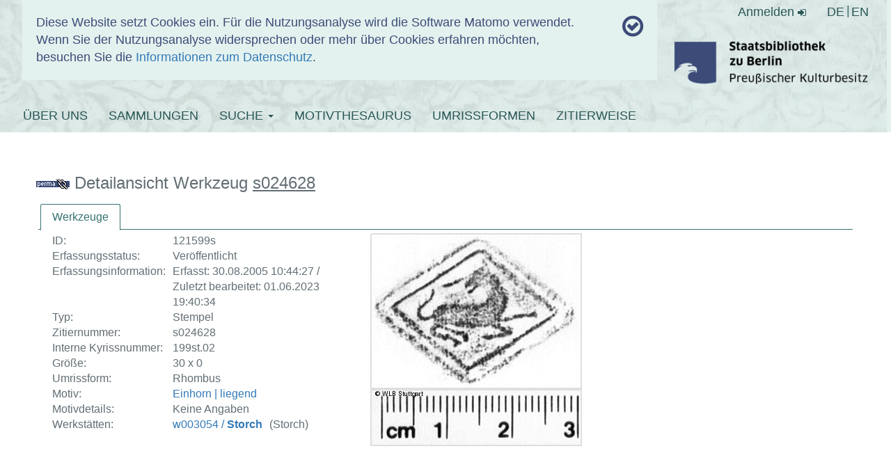

--- FILE ---
content_type: text/html; charset=utf-8
request_url: https://www.hist-einband.de/werkzeugdetails.html?entityID=s024628
body_size: 5113
content:
<!DOCTYPE html>
<html lang="de" dir="ltr" class="no-js">
<head>

<meta charset="utf-8">
<!-- 
	This website is powered by TYPO3 - inspiring people to share!
	TYPO3 is a free open source Content Management Framework initially created by Kasper Skaarhoj and licensed under GNU/GPL.
	TYPO3 is copyright 1998-2019 of Kasper Skaarhoj. Extensions are copyright of their respective owners.
	Information and contribution at https://typo3.org/
-->


<link rel="shortcut icon" href="/fileadmin/resources/icons/favicon.ico" type="image/png">
<title>Einbanddatenbank</title>
<meta name="generator" content="TYPO3 CMS">
<meta http-equiv="X-UA-Compatible" content="IE=edge">
<meta name="viewport" content="width=device-width, initial-scale=1">
<meta name="generator" content="content = Staatsbibliothek zu Berlin">


<link rel="stylesheet" type="text/css" href="/typo3temp/assets/css/d42b6e1bdf.css?1655103986" media="all">
<link rel="stylesheet" type="text/css" href="/typo3conf/ext/bootstrap_grids/Resources/Public/Flexslider2/flexslider.css?1491687719" media="all">
<link rel="stylesheet" type="text/css" href="/fileadmin/resources/bootstrap/css/bootstrap.min.css?1680780876" media="all">
<link rel="stylesheet" type="text/css" href="/fileadmin/resources/fontawesome/css/font-awesome.min.css?1680780876" media="all">
<link rel="stylesheet" type="text/css" href="/fileadmin/templates/css/einbanddatenbank.css?1680780876" media="all">
<link rel="stylesheet" type="text/css" href="/fileadmin/templates/css/nachweis.css?1680780876" media="all">
<link rel="stylesheet" type="text/css" href="/fileadmin/einbandnachweis/javax.faces.resource/theme.css.xhtml?ln=primefaces-sbb-theme" media="all">
<link rel="stylesheet" type="text/css" href="/fileadmin/einbandnachweis/javax.faces.resource/css/einbandnachweis.css.xhtml" media="all">
<link rel="stylesheet" type="text/css" href="/fileadmin/einbandnachweis/javax.faces.resource/components.css.xhtml?ln=primefaces&amp;v=6.2" media="all">
<link rel="stylesheet" type="text/css" href="/fileadmin/einbandnachweis/javax.faces.resource/galleria/galleria.css.xhtml?ln=primefaces&amp;amp;v=6.2" media="all">




<script src="/fileadmin/resources/jquery/jquery-3.2.1.min.js?1680780876" type="text/javascript"></script>
<script src="/fileadmin/resources/bootstrap/js/bootstrap.min.js?1680780876" type="text/javascript"></script>
<script src="/fileadmin/templates/js/cookies.js?1680780876" type="text/javascript"></script>
<script src="/fileadmin/templates/js/basicSearchRadio.js?1680780876" type="text/javascript"></script>
<script src="/fileadmin/einbandnachweis/javax.faces.resource/jquery/jquery.js.xhtml?ln=primefaces&amp;v=6.2" type="text/javascript"></script>
<script src="/fileadmin/einbandnachweis/javax.faces.resource/jquery/jquery-plugins.js.xhtml?ln=primefaces&amp;v=6.2" type="text/javascript"></script>
<script src="/fileadmin/einbandnachweis/javax.faces.resource/core.js.xhtml?ln=primefaces&amp;v=6.2" type="text/javascript"></script>
<script src="/fileadmin/einbandnachweis/javax.faces.resource/components.js.xhtml?ln=primefaces&amp;v=6.2" type="text/javascript"></script>
<script src="/fileadmin/einbandnachweis/javax.faces.resource/galleria/galleria.js.xhtml?ln=primefaces&amp;v=6.2" type="text/javascript"></script>
<script src="/fileadmin/einbandnachweis/javax.faces.resource/touch/touchswipe.js.xhtml?ln=primefaces&amp;v=6.2" type="text/javascript"></script>




</head>
<body>

<header class="layout">
  <div class="breite--1210px">
    <div id="tracking-info" class="col-md-9">
      <div class="row">
        <div class="col-md-11">
              Diese Website setzt Cookies ein. Für die Nutzungsanalyse wird die Software Matomo verwendet.<br />
    Wenn Sie der Nutzungsanalyse widersprechen oder mehr über Cookies erfahren möchten, besuchen Sie die <a href="/datenschutz">Informationen zum Datenschutz</a>.
        </div>
        <div class="col-md-1 text-right"><i id="cookiecheckicon" class="fa fa-check-circle-o"
                                            aria-hidden="true"
                                            onclick="trinfo_close()"></i></div>
      </div>
    </div>
    <div class="header-img"></div>
    <div id="authenticationcontainer">
      <div id="authenticationrow">
        <div class="pull-right">
          
              <a href="/werkzeugdetails/?no_cache=1&amp;logintype=login">
                Anmelden
                <span class="fa fa-sign-in"></span>
              </a>
            
        </div>

        <div class="nav lang-switch">
          <li><a href="/de/werkzeugdetails/?no_cache=1" title="WERKZEUGDETAILS">DE</a></li><li><a href="/en/werkzeugdetails/?no_cache=1" title="WERKZEUGDETAILS">EN</a></li>
        </div>


      </div>
    </div>

    <div class="title_logo">
        <span class="site_title">
          <a href="/">EINBANDDATENBANK</a>
        </span>

      <strong class="logo">
        <a target="_blank" href="http://www.staatsbibliothek-berlin.de">
          <img class="logo_img" alt="SBB-Logo" src="/fileadmin/templates/img/SBB_Logo_sRGB_DIN_A5.png" width="704" height="222" />
        </a>
      </strong>
    </div>

    <div class="navbar navbar-dark bg-dark fixed-top main-navbar">
      <div class="navbar-collapse" id="navbarsExampleDefault">
        <ul class="nav navbar-nav"><li><a href="/ueber-uns/">ÜBER UNS</a></li><li><a href="/sammlungen/">SAMMLUNGEN</a></li><li class="dropdown"><a href="/werkzeuge/?no_cache=1" class="dropdown-toggle" data-toggle="dropdown">SUCHE&nbsp;<b class="caret"></b></a><ul class="dropdown-menu"><li><a href="/werkzeuge/?no_cache=1">WERKZEUGE</a></li><li><a href="/kulturobjektdokumente/?no_cache=1">KULTUROBJEKTDOKUMENTE</a></li></ul></li><li><a href="/motivthesaurus/?no_cache=1">MOTIVTHESAURUS</a></li><li><a href="/umrissformen/?no_cache=1">UMRISSFORMEN</a></li><li><a href="/zitierweise/">ZITIERWEISE</a></li></ul>
      </div>
    </div>

  </div>

</header>

<div class="container">
  <div id="oauth-flashmessages">

    <!-- Flash Messages - warning queue -->
    

    <!-- Flash Messages - success queue -->
    

</div>
</div>


  <section class="content-container breite--1210px">
    <div class="row">
      <div class="col-md-12">
        
<div id="c1076" class="frame frame-default frame-type-list frame-layout-0"><div class="sbb_einbanddatenbank">
  

  <!-- Flash Messages - default queue -->
  

  <div class="edb-search">
    <div id="content" class="row" style="padding: 20px;margin: 0">
        <h3>
            <a href="/?wz=s024628" target="_blank"><img id="permalinkImage" src="/einbandnachweis/javax.faces.resource/images/permalink_du.gif.xhtml" alt="" title="Über diesen Link können Sie die Titeldaten als Lesezeichen ablegen oder anderen mitteilen, nutzen Sie dafür die rechte Maustaste."></a>
            Detailansicht Werkzeug <u>s024628</u>
        </h3><form id="details_form" name="details_form" method="post" action="/einbandnachweis/werkzeug_details.xhtml" enctype="application/x-www-form-urlencoded"><div id="details_form:j_id_d" class="ui-tabs ui-widget ui-widget-content ui-corner-all ui-hidden-container ui-tabs-top" style="border: 0;" data-widget="widget_details_form_j_id_d"><ul class="ui-tabs-nav ui-helper-reset ui-widget-header ui-corner-all" role="tablist"><li class="ui-tabs-header ui-state-default ui-tabs-selected ui-state-active ui-corner-top" role="tab" aria-expanded="true" aria-selected="true" aria-label="" data-index="0"><a href="#details_form:j_id_d:j_id_e" tabindex="-1">Werkzeuge</a></li></ul><div class="ui-tabs-panels"><div id="details_form:j_id_d:j_id_e" class="ui-tabs-panel ui-widget-content ui-corner-bottom" role="tabpanel" aria-hidden="false" data-index="0">
    <!--@elvariable id="werkzeug" type="de.staatsbibliothek.berlin.einbandnachweis.domain.entity.Werkzeug"-->
    <!--@elvariable id="motivdetailsforviewing" type="java.util.List<MotivZitiernummerAndURLToDetailviewDTO>"-->
    <!--@elvariable id="detail" type="de.staatsbibliothek.berlin.einbandnachweis.application.model.MotivZitiernummerAndURLToDetailview"--><span id="details_form:j_id_d:growl"></span>
    <table cellpadding="10" class="detail_content"><tbody><tr><td class="col-md-10 detail_table"><div id="details_form:j_id_d:detailWerkzeugContent" class="ui-panel ui-widget ui-widget-content ui-corner-all" data-widget="widget_details_form_j_id_d_detailWerkzeugContent"><div id="details_form:j_id_d:detailWerkzeugContent_content" class="ui-panel-content ui-widget-content"><table cellspacing="10"><tbody><tr><td>ID:</td><td>121599s</td></tr><tr><td>Erfassungsstatus:</td><td>Veröffentlicht</td></tr><tr><td>Erfassungsinformation:</td><td>Erfasst: 30.08.2005 10:44:27 / Zuletzt bearbeitet: 01.06.2023 19:40:34</td></tr><tr><td>Typ:</td><td>Stempel</td></tr><tr><td>Zitiernummer:</td><td>s024628</td></tr><tr><td>Interne Kyrissnummer:</td><td>199st.02</td></tr><tr><td>Größe:</td><td>30 x 0</td></tr><tr><td>Umrissform:</td><td>Rhombus</td></tr><tr><td>Motiv:</td><td><a href="/motivdetails.html?entityID=2015&amp;L=1" id="details_form:j_id_d:motivDetail" name="details_form:j_id_d:motivDetail">Einhorn | liegend</a></td></tr><tr><td>Motivdetails:</td><td>Keine Angaben</td></tr><tr><td>Werkstätten:</td><td><table><tbody><tr><td><a href="/werkstattdetails.html?entityID=501868s&amp;L=1">w003054 / <strong>Storch</strong></a></td><td><span id="details_form:j_id_d:displayNamewerkzeug_werkstaette504555026"> (Storch)</span><div id="details_form:j_id_d:toolTipContentwerkzeug_werkstaette504555026" class="ui-tooltip ui-widget ui-tooltip-right"><div class="ui-tooltip-arrow"></div><div class="ui-tooltip-text ui-shadow ui-corner-all"></div></div>

            <br></td><td>
                        <br></td></tr></tbody></table></td></tr></tbody></table></div></div></td><td class="col-md-2 detail_gallery"><div id="details_form:j_id_d:detailWerkzeugPictures" class="ui-panel ui-widget ui-widget-content ui-corner-all" data-widget="widget_details_form_j_id_d_detailWerkzeugPictures"><div id="details_form:j_id_d:detailWerkzeugPictures_content" class="ui-panel-content ui-widget-content"><table cellpadding="10" width="100%"><tbody><tr><td><div id="details_form:j_id_d:j_id_26" class="ui-galleria ui-widget ui-widget-content ui-corner-all"><ul class="ui-galleria-panel-wrapper"><li class="ui-galleria-panel ui-helper-hidden"><div id="details_form:j_id_d:j_id_28" class="ui-tooltip ui-widget ui-tooltip-right"><div class="ui-tooltip-arrow"></div><div class="ui-tooltip-text ui-shadow ui-corner-all"><img id="details_form:j_id_d:j_id_29" src="https://www.hist-einband.de/Bilder/WLB/MIG/images/s0263902.jpg?pfdrid_c=true" alt="" style="max-height: 95vh;max-width: 95vw;"></div></div><img id="details_form:j_id_d:werkzeug" src="https://www.hist-einband.de/Bilder/WLB/MIG/images/s0263902.jpg?pfdrid_c=true" alt="Image Description for https://www.hist-einband.de/Bilder/WLB/MIG/images/s0263902.jpg" title="https://www.hist-einband.de/Bilder/WLB/MIG/images/s0263902.jpg" style="max-height:100%;"></li></ul></div></td></tr></tbody></table></div></div></td></tr></tbody></table></div></div><input type="hidden" id="details_form:j_id_d_activeIndex" name="details_form:j_id_d_activeIndex" value="0" autocomplete="off"></div><input type="hidden" name="details_form_SUBMIT" value="1"><input type="hidden" name="javax.faces.ViewState" id="j_id__v_0:javax.faces.ViewState:1" value="MmRiNWZjMTAzN2ZmZWQ5NzAwMDAwMDAx" autocomplete="off"></form><form id="globalGrowlFormId" name="globalGrowlFormId" method="post" action="/einbandnachweis/werkzeug_details.xhtml" enctype="application/x-www-form-urlencoded"><span id="globalGrowlFormId:globalMessageGrowlId"></span><input type="hidden" name="globalGrowlFormId_SUBMIT" value="1"><input type="hidden" name="javax.faces.ViewState" id="j_id__v_0:javax.faces.ViewState:2" value="MmRiNWZjMTAzN2ZmZWQ5NzAwMDAwMDAx" autocomplete="off"></form>

    </div><script type="text/javascript" src="/einbandnachweis/javax.faces.resource/jquery/jquery.js.xhtml?ln=primefaces&amp;v=6.2.30"></script><script type="text/javascript" src="/einbandnachweis/javax.faces.resource/jquery/jquery-plugins.js.xhtml?ln=primefaces&amp;v=6.2.30"></script><script type="text/javascript" src="/einbandnachweis/javax.faces.resource/core.js.xhtml?ln=primefaces&amp;v=6.2.30"></script><script type="text/javascript" src="/einbandnachweis/javax.faces.resource/components.js.xhtml?ln=primefaces&amp;v=6.2.30"></script><script type="text/javascript" src="/einbandnachweis/javax.faces.resource/galleria/galleria.js.xhtml?ln=primefaces&amp;v=6.2.30"></script><script type="text/javascript">var pf=window.PrimeFaces;if(pf){pf.settings.locale='de';};
pf.cw("Growl","iiifgrowl",{id:"details_form:j_id_d:growl",sticky:false,life:1000,escape:true,keepAlive:false,msgs:[]});

      function copyToClipboard() {
        if (navigator.clipboard && window.isSecureContext) {
          navigator.clipboard.writeText('')
        } else {
          let textArea = document.createElement("textarea");
          textArea.value = '';
          textArea.style.position = "fixed";
          textArea.style.left = "-999999px";
          textArea.style.top = "-999999px";
          document.body.appendChild(textArea);
          textArea.focus();
          textArea.select();
          new Promise((res, rej) => {
            document.execCommand('copy') ? res() : rej();
            textArea.remove();
          });
        }
        PF('iiifgrowl').renderMessage({summary:'In die Zwischenablage kopiert', detail: '', severity: 0});
      }
    ;
pf.cw("Tooltip","widget_details_form_j_id_d_toolTipContentwerkzeug_werkstaette504555026",{id:"details_form:j_id_d:toolTipContentwerkzeug_werkstaette504555026",showEffect:"fade",hideEffect:"fade",target:"details_form:j_id_d:showIndikatorwerkzeug_werkstaette504555026"});
pf.cw("Panel","widget_details_form_j_id_d_detailWerkzeugContent",{id:"details_form:j_id_d:detailWerkzeugContent"});
pf.cw("Tooltip","widget_details_form_j_id_d_j_id_28",{id:"details_form:j_id_d:j_id_28",showEffect:"fade",hideEffect:"fade",target:"details_form:j_id_d:werkzeug"});
$(window).on("load",function(){pf.cw("Galleria","widget_details_form_j_id_d_j_id_26",{id:"details_form:j_id_d:j_id_26",showFilmstrip:false,custom:false});});
pf.cw("Panel","widget_details_form_j_id_d_detailWerkzeugPictures",{id:"details_form:j_id_d:detailWerkzeugPictures"});
pf.cw("TabView","widget_details_form_j_id_d",{id:"details_form:j_id_d",effectDuration:"normal",scrollable:false});
pf.cw("Growl","widget_globalGrowlFormId_globalMessageGrowlId",{id:"globalGrowlFormId:globalMessageGrowlId",sticky:false,life:6000,escape:true,keepAlive:false,msgs:[]});
$(function(){window.document.title='Detail Entität ID s024628';});
</script>
  </div>


</div>
</div>


      </div>
    </div>  
    <div class="row">
        <div class="col-md-7">
          
        </div>
        <div class="col-md-5">
          
        </div>
      </div>
  </section>

<footer class="layout">
  <div class="footer_partners">
    <div class="breite--1210px">
      <div class="footer_menu">
        <ul>
          <li>
            <span class="left"><a class="footer" href="/kontakt/">Kontakt</a></span>
          </li>
          <li>
            <span class="left"><a class="footer" href="/impressum/">Impressum</a></span>
          </li>
          <li>
           <span class="left"><a class="footer" href="/barrierefreiheit/">Barrierefreiheit</a></span>
          </li>
          <li>
            <span class="left"><a class="footer" href="/datenschutz/">Datenschutzerklärung</a></span>
          </li>
        </ul>
      </div>
      <div class="footer_sbb">
        <div class="sbb_service">Ein Dienst der</div>
        <a href="https://staatsbibliothek-berlin.de/" target="_blank"><img class="footer_logo"
                                                                             alt="SBB-Logo"
                                                                             src="/fileadmin/templates/img/web_footer-sbb-weiss.png"
                                                                             height="40" width=auto></a>
      </div>
      <div class="footer_coop">
        <div class="coop">In Zusammenarbeit mit</div>
        <div class="partner_img">
          <span class="partnerTooltip" style="">Herzog August Bibliothek Wolfenbüttel</span>
          <a target="_blank" href="https://www.hab.de/">
            <img src="/fileadmin/templates/img/HAB_Logo_invertiert.svg" height="40" width="40">
          </a>
        </div>
        <div class="partner_img">
          <span class="partnerTooltip" style="">Würtembergische Landesbibliothek Stuttgart</span>
          <a target="_blank" href="https://www.wlb-stuttgart.de/">
            <img src="/fileadmin/templates/img/wlb.png" height="40" width="40">
          </a>
        </div>
        <div class="partner_img">
          <span class="partnerTooltip" style="">Universitätsbibliothek Rostock</span>
          <a target="_blank" href="https://www.ub.uni-rostock.de/">
            <img src="/fileadmin/templates/img/ubRostock.png" height="40" width="40">
          </a>
        </div>
        <div class="partner_img">
          <span class="partnerTooltip"
                style="">Reformationsgeschichtliche Forschungsbibliothek Wittenberg</span>
          <a target="_blank" href="https://www.predigerseminar.de/index.php/lernen/bibliothek">
            <img src="/fileadmin/templates/img/psWittenberg.png" height="40" width="40">
          </a>
        </div>
        <div class="partner_img">
          <span class="partnerTooltip" style="">Universitäts- und Landesbibliothek Darmstadt</span>
          <a target="_blank"
             href="https://www.ulb.tu-darmstadt.de/die_bibliothek/index.de.jsp">
            <img src="/fileadmin/templates/img/ulb_logo_weiß_rgb.png" height="40" width="40">
          </a>
        </div>
      </div>
    </div>
  </div>

  <script type="text/javascript">
    var _paq = window._paq || [];
    _paq.push(['trackPageView']);
    _paq.push(['enableLinkTracking']);
    (function () {
      var u = "https://webstats.sbb.berlin/";
      _paq.push(['setTrackerUrl', u + 'matomo.php']);
      _paq.push(['setSiteId', '9']);
      var d = document, g = d.createElement('script'), s = d.getElementsByTagName('script')[0];
      g.type = 'text/javascript';
      g.async = true;
      g.defer = true;
      g.src = u + 'matomo.js';
      s.parentNode.insertBefore(g, s);
    })();
  </script>


</footer>
<script src="/typo3conf/ext/bootstrap_grids/Resources/Public/Flexslider2/jquery.flexslider-min.js?1491687719" type="text/javascript"></script>




</body>
</html>
<!-- Parsetime: 0ms -->

--- FILE ---
content_type: text/css; charset=utf-8
request_url: https://www.hist-einband.de/fileadmin/templates/css/einbanddatenbank.css?1680780876
body_size: 2620
content:
/* ALLGEMEINES-- */
.breite--1210px {
  width: 95%;
  margin: auto;
  padding: 0;
}

.breite--voll {
  margin-left: 5px;
  margin-right: 5px;
}

header, footer {
  font-family: FFClan, arial, helvetica, sans-serif;
}

button {
  outline: none !important;
}

.alert-info {
  color: #626E74;
  background-color: #E4F2EF;
  border: 1px solid #79BDB0;
  font-size: 18px;
  position: fixed;
  top: 20px;
  right: 20px;
  z-index: 1;
}

/* Akkordion */
a.accordion-toggle {
  color: #626e74;
}

a.accordion-toggle::before {
  width: 18px;
  content: "\f0d7";
  display: inline-block;
  font-family: FontAwesome;
}

a.accordion-toggle.collapsed::before {
  width: 18px;
  content: "\f0da";
  display: inline-block;
  font-family: FontAwesome;
}

/* Flex-Slider */
.flex-direction-nav a {
  height: 50px;
}

.flex-pauseplay a {
  position: relative;
  height: 23px;
}

.flex-control-nav {
  bottom: -4px;
}

.flex-direction-nav .flex-prev {
  left: -10px !important;
}

.flex-direction-nav .flex-next {
  right: -10px !important;
}

/* --ALLGEMEINES */

/* HEADER-- */
header .breite--1210px {
  position: relative;
  z-index: 1;
  padding-left: 0px;
}

header .container .row {
  margin-right: 0;
  margin-left: 0;
}

/* Hintergrund */
header.layout {
  background-color: #E4F2EF;
}

.header-img {
  position: absolute;
  background-image: url(../img/Einband_Header_02-15.jpg);
  background-position: center center;
  background-repeat: repeat;
  background-size: cover;
  opacity: 0.1;
  height: 190px;
  z-index: -1;
  top: 0;
  bottom: 0;
  left: calc(-50vw + 50%);
  right: 0;
  width: 99.5vw;
}

/* Anmeldung & Sprache */
#authenticationcontainer {
  height: 40px;
}

#authenticationrow {
  float: right;
}

#authenticationrow, #authenticationrow a {
  font-size: 18px;
}

#authenticationrow a:hover {
  color: #d97373;
  text-decoration: none;
  background-color: transparent;
}

.pull-right {
  padding-top: 5px;
  padding-right: 20px;
  float: left !important;
}

.pull-right a {
  color: #295755;
}

.nav.lang-switch li + li:before {
  content: "|";
  position: absolute;
  margin-left: -7px;
  margin-top: 3px;
}

.lang-switch {
  float: right;
  font-size: 18px;
}

.lang-switch li {
  float: left;
}

.lang-switch li a {
  padding: 5px 10px;
}

.lang-switch li:last-child a {
  padding: 5px 0px 5px 0px;
}

.lang-switch li a {
  padding-right: 10px;
  color: #295755;
}

/* Seitentitel & Logo */
.title_logo {
  height: 100px;
}

.site_title {
  font-size: 60px;
  color: #3c4b78;
  float: left;
  padding-top: 9px;
  margin-left: -3px;
}

.site_title a {
  color: #3c4b78;
}

.site_title a:hover {
  text-decoration: none;
}

.logo {
  float: right;
}

.logo_img {
  position: relative;
  left: 18px;
  max-height: 100px;
  height: 8vw;
  width: auto;
}

/* Hauptmenue */
.navbar {
  z-index: 1000;
  height: 50px;
}

.main-navbar .nav li a {
  color: #295755;
  font-size: 18px;
  font-weight: 400;
  margin-right: 30px;
  padding-left: 0px;
  padding-right: 0px;
  float: left;
}

li.active {
  text-decoration: underline;
  color: #367270;
}

.nav li a:hover {
  color: #d97373 !important;
  text-decoration: none !important;
  background-color: transparent !important;
}

#navbarsExampleDefault {
  padding-left: 0px !important;
}

/* --HEADER */

/* BODY-- */
body {
  font-size: 16px;
  font-family: Arial, Helvetica, sans-serif;
  color: #626E74;
}

.col-md-7 {
  padding-right: 60px;
  padding-left: 15px;
}

/* Suchschlitz */
.input--search {
  margin: auto;
  padding-top: 30px;
  width: 65%;
}

.input--search input {
  padding: 10px;
  margin: auto;
  -webkit-border-radius: 3px;
  -moz-border-radius: 3px;
  border-radius: 3px;
  width: 65%;
  background-color: #E4F2EF;
  height: 40px;
  border: 1px solid #367270;
  outline: none;
}

.input--sub-search input {
  width: 60%;
}

.form-component.input--medium.input--search.input--sub-search {
  margin: 0px 100px 0px 35px;
  padding-top: 30px;
  width: 93%;
}

.input--search input:hover, .input--search input:focus {
  border: 1px solid #367270;
}

.input--search .btn {
  border: 1px solid #367270;
  background: none;
  padding: 9px 0px;
  margin: 0px 0px 0px 10px;
  position: relative;
  vertical-align: baseline;
  -webkit-border-radius: 3px;
  -moz-border-radius: 3px;
  border-radius: 2px;
  color: #367270;
  background-color: #E4F2EF;
  width: 40px;
  height: 40px;
  top: -1px;
}

.input--search .btn:hover, .input--search .btn:focus {
  border: 1px solid #367270;
  color: #367270;
}

.input--search .fa {
  color: #367270;
}

#form-content-margin {
  margin-top: 3%
}

#main-search-image {
  height: 150px;
  width: 100%;
  background-image: url(../../user_upload/Rolle_Ausschnitt.jpg);
  background-repeat: repeat;
  background-position: center;
  opacity: 0.1;
  position: absolute;
  z-index: -1;
  border-radius: 5px;
}

#sub-search-image {
  height: 120px;
  width: 100%;
  background-image: url(../../user_upload/Rolle_Ausschnitt.jpg);
  background-repeat: repeat;
  background-position: center;
  opacity: 0.1;
  position: absolute;
  z-index: -1;
  border-radius: 5px;
}

#sub-search-overlay {
  background-color: #E4F2EF;
  height: 120px;
  display: block;
  border-radius: 5px;
}

#main-search-overlay {
  background-color: #E4F2EF;
  height: 150px;
  display: block;
  border-radius: 5px;
}

#main-search-container {
  position: relative;
  z-index: 1;
  height: 100px;
}

#main-search-position {
  margin: auto;
  width: 60%;
  max-width: 800px;
}

.sub-search-position {
  margin: auto;
  width: 100%;
}

/* --BODY */

/* FOOTER-- */
.footer_partners {
  background-color: #79BDB0;
  height: 230px;
}

footer.layout {
  color: #fff;
  margin-top: 40px;
}

footer.layout a {
  text-transform: uppercase;
}

.footer_menu {
  height: 50px;
  margin-bottom: 60px;

}

.footer_menu span {
  padding-right: 40px;
  font-size: 16px;
}

.footer_menu .left {
  float: left;
}

.footer_menu ul {
  list-style: none;
  padding-left: 0;
  padding-top: 11px;
  padding-bottom: 11px;
  margin-bottom: 0;
}

.footer_sbb {
  height: 80px;
  float: left;
  padding: 0px;
}

.footer_sbb img {
  padding-right: 50px;
}

.footer_coop {
  height: 80px;
  padding: 0px;
}

.sbb_service {
  padding-bottom: 15px;
}

.coop {
  padding: 0px;
}

footer {
  padding: 0 !important;
}

.footer_copyright {
  padding-top: 10px;
  background-color: #79BDB0;
}

footer .col-md-12 {
  padding-bottom: 20px;
}

a.footer:link {
  color: #fff;
}

a.footer:visited {
  color: #fff;
}

a.footer:hover {
  color: #367270;
  text-decoration: none;
}

.footer_coop a:hover {
  text-decoration: none;
}

.partner_img {
  margin-right: 10px;
  display: inline-block;
}

.partnerTooltip {
  border: 1px solid #367270;
  background-color: #79bdb0;
  padding: 5px;
  border-radius: 6px;
  position: absolute;
  z-index: 1;
  text-align: center;
  margin-top: -40px;
  margin-left: -100px;
  visibility: hidden;
}

.partner_img:hover .partnerTooltip {
  visibility: visible;
}

/* --FOOTER */

/* DASHBOARD-- */
.tile {
  margin: 0px 4px 4px 0px;
  height: 100px;
  font-size: 20px;
  color: #fff;
  text-decoration: none;
  padding: 37px 0px 0px 0px;
  border-radius: 3px;
  text-align: center;
}

.tile:hover {
  border: 2px solid #fff;
  padding: 35px 0px 0px 0px;
}

.tile--79BDB0 {
  background-color: #79BDB0;
}

.tile--79BDB0:hover {
  box-shadow: 0 0 0 2px #79BDB0;
}

.tile--367270 {
  background-color: #367270;
}

.tile--367270:hover {
  box-shadow: 0 0 0 2px #367270;
}

.tile--8A92AE {
  background-color: #8A92AE;
}

.tile--8A92AE:hover {
  box-shadow: 0 0 0 2px #8A92AE;
}

.tile--3C4B78 {
  background-color: #3C4B78;
}

.tile--3C4B78:hover {
  box-shadow: 0 0 0 2px #3C4B78;
}

.tile--disable {
  background-color: #97A4AA;
  color: #d7d7d7;
}

.tile.tile--disable:hover {
  padding: 37px 0px 0px 0px !important;
  border: none;
}

/* --DASHBOARD */

/* TEMP--

/* Einbandnachweis */

.detail_content {
  margin-left: 15px;
}

.detail_content div, .detail_content td {
  padding-left: 0px !important;
  padding-top: 0px !important;
}

/* Einbandsuche */

#kodSucheForm\:facets .ui-md-6 label {
  width: 80%;
}

#kodSucheForm\:facets .ui-g-12.ui-md-6 {
  margin-top: auto;
  margin-bottom: auto;
}

.dropdown-menu li a {
  margin-left: 10px;
}

.dropdown-menu .active a {
  color: #295755;
!important;
  background-color: white !important;
  text-decoration: underline;
}

#tracking-info {
  background: #E4F2EF;
  color: #3c4b78;
  display: none;
  font-size: 1.1em;
  padding: 20px;
  position: absolute;
  top: 0px;
  z-index: 100000;
}

#cookiecheckicon {
  font-size: 2em;
}

#content {
  margin: 0px;
}

#oauth-flashmessages {
  visibility: hidden !important;
}

.h1, h1 {
  font-size: 2.5em !important;
}

@media screen and (min-width: 1400px) {
  .breite--1210px {
    width: 80%;
  }
}

@media screen and (max-width: 768px) {

  .h1, h1 {
    font-size: 1.5em !important;
  }

  .input--search .btn {
    width: 30px;
    height: 30px;
    padding: 5px 0px;
  }

  .input--search input {
    height: 30px;
  }

  #authenticationrow, #authenticationrow a {
    font-size: 12px;
  }

  .site_title {
    font-size: 5vw;
  }

  #hilfelink {
    display: none;
  }

  .main-navbar .nav li a {
    font-size: 12px;
  }
}

.navbar-nav {
  margin: auto;
}

fieldset {
  overflow: hidden !important;
  max-width: 70%;
}

/* New Content for Radio buttons */
input#werkzeugRadioID {
  width: auto;
  float: left !important;
  margin: 2px 8px 0 2px !important;
  height: 18px;
}

input#kodRadioID {
  width: auto;
  float: left !important;
  clear: none !important;
  margin: 2px 8px 0 2px !important;
  height: 18px;
}

label#kodRadioLabelID {
  font-weight: 100;
  float: right !important;
  clear: none !important;
  display: inline-block !important;
  padding: 3px 0 0 0 !important;
}

label#werkzeugRadioLabelID {
  font-weight: 100;
  float: left !important;
  padding: 3px 0 0 0 !important;
}

/* --TEMP */


--- FILE ---
content_type: text/css; charset=utf-8
request_url: https://www.hist-einband.de/fileadmin/templates/css/nachweis.css?1680780876
body_size: 41
content:
#kulturobjek_table table{
  width:100%;
}

--- FILE ---
content_type: text/css
request_url: https://www.hist-einband.de/fileadmin/einbandnachweis/javax.faces.resource/theme.css.xhtml?ln=primefaces-sbb-theme
body_size: 1807
content:
/*!
 * jQuery UI CSS Framework 1.12.1
 * http://jqueryui.com
 *
 * Copyright jQuery Foundation and other contributors
 * Released under the MIT license.
 * http://jquery.org/license
 *
 * http://api.jqueryui.com/category/theming/
 *
 * To view and modify this theme, visit http://jqueryui.com/themeroller/?scope=&folderName=custom-theme&bgImgOpacityError=0&bgImgOpacityHighlight=0&bgImgOpacityActive=0&bgImgOpacityHover=&bgImgOpacityDefault=&bgImgOpacityContent=100&bgImgOpacityHeader=100&cornerRadiusShadow=4px&offsetLeftShadow=-4px&offsetTopShadow=-4px&thicknessShadow=10px&opacityShadow=10&bgImgOpacityShadow=0&bgTextureShadow=flat&bgColorShadow=%23626E74&opacityOverlay=30&bgImgOpacityOverlay=0&bgTextureOverlay=flat&bgColorOverlay=%23d3d3d3&iconColorError=%23d97373&fcError=%23626E74&borderColorError=%23d97373&bgTextureError=flat&bgColorError=%23fef1ec&iconColorHighlight=%23367270&fcHighlight=%23626E74&borderColorHighlight=%23367270&bgTextureHighlight=flat&bgColorHighlight=%23E4F2EF&iconColorActive=%23626E74&fcActive=%23367270&borderColorActive=%23367270&bgTextureActive=flat&bgColorActive=%23E4F2EF&iconColorHover=%23626E74&fcHover=%23626E74&borderColorHover=%23367270&bgTextureHover=flat&bgColorHover=%23E4F2EF&iconColorDefault=%23626E74&fcDefault=%23626E74&borderColorDefault=%23E4F2EF&bgTextureDefault=flat&bgColorDefault=%23E4F2EF&iconColorContent=%23626E74&fcContent=%23626E74&borderColorContent=%23fff&bgTextureContent=inset_hard&bgColorContent=%23fff&iconColorHeader=%23626E74&fcHeader=%23626E74&borderColorHeader=%23367270&bgTextureHeader=gloss_wave&bgColorHeader=%23fff&cornerRadius=3px&fwDefault=normal&fsDefault=1em&ffDefault=Arial%2C%20Helvetica%2C%20sans-serif
 */

/* Component containers
----------------------------------*/
.ui-widget {
  font-family: Arial, Helvetica, sans-serif;
  font-size: 1em;
}

.ui-widget .ui-widget {
  font-size: 1em;
}

.ui-widget input,
.ui-widget select,
.ui-widget textarea,
.ui-widget button {
  font-family: Arial, Helvetica, sans-serif;
  font-size: 1em;
}

.ui-widget.ui-widget-content {
  border: 1px solid #E4F2EF;
}

.ui-widget-content {
  border: 1px solid #fff;
  background: #fff url("/einbandnachweis/javax.faces.resource/images/ui-bg_inset-hard_100_fff_1x100.png.xhtml?ln=primefaces-sbb-theme") 50% bottom repeat-x;
  color: #626E74;
}

.ui-widget-content a {
  color: #626E74;
}

.ui-widget-header {
  border: 1px solid #367270;
  background: #fff url("/einbandnachweis/javax.faces.resource/images/ui-bg_gloss-wave_100_fff_500x100.png.xhtml?ln=primefaces-sbb-theme") 50% 50% repeat-x;
  color: #626E74;
  font-weight: bold;
}

.ui-widget-header a {
  color: #626E74;
}

/* Interaction states
----------------------------------*/
.ui-state-default,
.ui-widget-content .ui-state-default,
.ui-widget-header .ui-state-default,
.ui-button,
  /* We use html here because we need a greater specificity to make sure disabled
  works properly when clicked or hovered */
html .ui-button.ui-state-disabled:hover,
html .ui-button.ui-state-disabled:active {
  border: 1px solid #E4F2EF;
  background: #E4F2EF;
  font-weight: normal;
  color: #626E74;
}

.ui-state-default a,
.ui-state-default a:link,
.ui-state-default a:visited,
a.ui-button,
a:link.ui-button,
a:visited.ui-button,
.ui-button {
  color: #626E74;
  text-decoration: none;
}

.ui-state-hover,
.ui-widget-content .ui-state-hover,
.ui-widget-header .ui-state-hover,
.ui-state-focus,
.ui-widget-content .ui-state-focus,
.ui-widget-header .ui-state-focus,
.ui-button:hover,
.ui-button:focus {
  border: 1px solid #367270;
  background: #E4F2EF;
  font-weight: normal;
  color: #626E74;
}

.ui-state-hover a,
.ui-state-hover a:hover,
.ui-state-hover a:link,
.ui-state-hover a:visited,
.ui-state-focus a,
.ui-state-focus a:hover,
.ui-state-focus a:link,
.ui-state-focus a:visited,
a.ui-button:hover,
a.ui-button:focus {
  color: #626E74;
  text-decoration: none;
}

.ui-visual-focus {
  box-shadow: 0 0 3px 1px rgb(94, 158, 214);
}

.ui-state-active,
.ui-widget-content .ui-state-active,
.ui-widget-header .ui-state-active,
a.ui-button:active,
.ui-button:active,
.ui-button.ui-state-active:hover {
  border: 1px solid #367270;
  background: #E4F2EF;
  font-weight: normal;
  color: #367270;
}

.ui-icon-background,
.ui-state-active .ui-icon-background {
  border: #367270;
  background-color: #367270;
}

.ui-state-active a,
.ui-state-active a:link,
.ui-state-active a:visited {
  color: #367270;
  text-decoration: none;
}

/* Interaction Cues
----------------------------------*/
.ui-state-highlight,
.ui-widget-content .ui-state-highlight,
.ui-widget-header .ui-state-highlight {
  border: 1px solid #367270;
  background: #E4F2EF;
  color: #626E74;
}

.ui-state-checked {
  border: 1px solid #367270;
  background: #E4F2EF;
}

.ui-state-highlight a,
.ui-widget-content .ui-state-highlight a,
.ui-widget-header .ui-state-highlight a {
  color: #626E74;
}

.ui-state-error,
.ui-widget-content .ui-state-error,
.ui-widget-header .ui-state-error {
  border: 1px solid #d97373;
  background: #fef1ec;
  color: #626E74;
}

.ui-state-error a,
.ui-widget-content .ui-state-error a,
.ui-widget-header .ui-state-error a {
  color: #626E74;
}

.ui-state-error-text,
.ui-widget-content .ui-state-error-text,
.ui-widget-header .ui-state-error-text {
  color: #626E74;
}

.ui-priority-primary,
.ui-widget-content .ui-priority-primary,
.ui-widget-header .ui-priority-primary {
  font-weight: bold;
}

.ui-priority-secondary,
.ui-widget-content .ui-priority-secondary,
.ui-widget-header .ui-priority-secondary {
  opacity: .7;
  filter: Alpha(Opacity=70); /* support: IE8 */
  font-weight: normal;
}

.ui-state-disabled,
.ui-widget-content .ui-state-disabled,
.ui-widget-header .ui-state-disabled {
  opacity: .35;
  filter: Alpha(Opacity=35); /* support: IE8 */
  background-image: none;
}

.ui-state-disabled .ui-icon {
  filter: Alpha(Opacity=35); /* support: IE8 - See #6059 */
}

/* Icons
----------------------------------*/

/* states and images */
.ui-icon {
  width: 16px;
  height: 16px;
}

/* Misc visuals
----------------------------------*/

/* Corner radius */
.ui-corner-all,
.ui-corner-top,
.ui-corner-left,
.ui-corner-tl {
  border-top-left-radius: 3px;
}

.ui-corner-all,
.ui-corner-top,
.ui-corner-right,
.ui-corner-tr {
  border-top-right-radius: 3px;
}

.ui-corner-all,
.ui-corner-bottom,
.ui-corner-left,
.ui-corner-bl {
  border-bottom-left-radius: 3px;
}

.ui-corner-all,
.ui-corner-bottom,
.ui-corner-right,
.ui-corner-br {
  border-bottom-right-radius: 3px;
}

/* Overlays */
.ui-widget-overlay {
  background: #d3d3d3;
  opacity: .3;
  filter: Alpha(Opacity=30); /* support: IE8 */
}

.ui-widget-shadow {
  -webkit-box-shadow: -4px -4px 10px #626E74;
  box-shadow: -4px -4px 10px #626E74;
}

--- FILE ---
content_type: text/css
request_url: https://www.hist-einband.de/fileadmin/einbandnachweis/javax.faces.resource/css/einbandnachweis.css.xhtml
body_size: 2575
content:
.ui-autocomplete-panel{
  width: 42% !important;
}

.erfassungsPanel {
  font-family: Arial, Helvetica, sans-serif;
  color: #626E74;
  font-size: 12px !important;
}

@media (min-width: 600px) {
  .erfassungsPanel {
    font-size: 10px !important;
  }
}

@media (min-width: 1024px) {
  .erfassungsPanel {
    font-size: 12px !important;
  }
}

.ui-chkbox-box {
  font-size: 16px !important;
}

.ui-icon-triangle-1-s {
  font-size: 16px !important;
}

.ui-icon-carat-2-n-s {
  font-size: 16px;
}

.fa {
  font-size: 14px;
}

.ui-widget.ui-widget-content, .ui-widget-header, .borderlesstable .ui-widget-content {
  border: none !important;
}

.ui-radiobutton-box.ui-widget.ui-corner-all.ui-state-default, .ui-chkbox-box.ui-widget.ui-corner-all.ui-state-default {
  border: 1px solid #367270;
  font-size: 14px;
}

.ui-tabs-header.ui-state-default.ui-corner-top.ui-tabs-selected.ui-state-active {
  border-bottom: 1px solid #fff;
  margin-bottom: -1px;
  background-color: #fff;
}

.ui-column-title {
  white-space: pre-wrap;
}

.ui-state-default.ui-filter-column.ui-resizable-column {
  vertical-align: bottom;
}

#tabView .ui-tabs-nav.ui-helper-reset.ui-widget-header.ui-corner-all {
  border-bottom: 1px solid #367270 !important;
  border-bottom-left-radius: 0px;
  border-bottom-right-radius: 0px;
}

#details_form .ui-tabs-nav.ui-helper-reset.ui-widget-header.ui-corner-all {
  border-bottom: 1px solid #367270 !important;
  border-bottom-left-radius: 0px;
  border-bottom-right-radius: 0px;
}

#merklistenPanel {
  border-color: #36727099 !important;
}

.ui-tabs-header.ui-state-default.ui-tabs-selected.ui-state-active.ui-corner-left {
  border-right: 1px solid #fff;
  margin-right: -1px;
  background-color: #fff;
}

#merklistenPanel .ui-tabs-nav.ui-helper-reset.ui-widget-header.ui-corner-all {
  border-right: 1px solid #367270 !important;
  margin-top: 5px;
  padding-top: 5px;
  padding-bottom: 5px;
  border-top-right-radius: 0px;
  border-bottom-right-radius: 0px;
}

.ui-inputfield.ui-widget.ui-state-default.ui-corner-all {
  border-color: #36727099;
}

textarea {
  background-color: #fff !important;
}

even.ui-datatable-selectable.ui-state-hover {
  background-color: #fff;
  border-color: #367270;
}

.ui-datatable-tablewrapper tr, .ui-treetable-data tr {
  border: 1px solid #36727099;
}

header {
  background-color: #7abeb2;
  color: #367270;
}

footer {
  background-color: #367270;
  color: #ffffff;
  padding: 20px;
}

.ui-widget-content a {
  color: #337ab7;
  text-decoration: none;
}

#kulturobjek_table table {
  width: 100%;
}

.ui-button ui-widget ui-state-default ui-button-text-only ui-corner-left {
  margin: 0 auto;
  float: left;
  margin-top: 5px;
}

.----ui-widget-content {
  background-color: transparent;
}

.fiftyPercent {
  width: 50%;
}

th {
  border: 1px solid #36727099 !important;
  color: #616e73 !important;
}

.erfassungsPanel td {
  vertical-align: top;
}

.erfassungsPanel .ui-panel .ui-panel-content {
  padding: 0;
}

.seventeen {
  width: 70%;
}

.thirdteen {
  width: 30%;
}

#merklisteForm .ui-tabs .ui-tabs-panel {
  padding: 5px;
  padding-top: 0px;

}

#merklisteForm .ui-panelgrid .ui-panelgrid-cell {
  padding: 0px;
}

#merklisteForm .ui-tabs-left > .ui-tabs-nav {
  height: auto;
  min-width: 32%;
}

#merklisteForm .ui-tabs-left > .ui-tabs-panels {
  width: 68% !important;
}

#tabview {
  min-height: 400px;
}

.ui-tabs .ui-tabs-panel {
  padding: 5px !important;
}

#content .ui-paginator-current {
  display: block;
}

#sperrennotification {
  background: #D18C88;
  top: 40% !important;
}

input, .ui-chkbox-box, .ui-selectonemenu {
  background: white !important;
}

.ui-datatable-tablewrapper tr:nth-child(even), .ui-datatable-tablewrapper tr:nth-child(even) div.ui-panel.ui-widget.ui-widget-content, .ui-treetable-data tr:nth-child(even), .ui-treetable-data tr:nth-child(even) div.ui-panel.ui-widget.ui-widget-content {
  background: #f6f6f6
}

#tabView\:motivForm\:digitalisatImage div {
  max-height: 100vh;
}

#tabView\:recherchePanel .seventeen td {
  white-space: pre-wrap;
  padding: 4px 5px !important;
}

.ui-datatable thead th, .ui-datatable tbody td, .ui-datatable tfoot td, .ui-datatable tfoot th {
  padding: 4px 5px !important;
}

/* Aktionsbuttons in den Erfassungsmasken*/
.erfassung_buttons {
  float: right;
  margin-top: -28px;
}

.erfassung_buttons td {
  border: 4px solid #FFF;
}

.erfassung_buttons button {
  width: 140px;
}

d.ui-datatable .ui-sortable-column-icon.ui-icon {
  background-image: none;
  text-indent: 0;
  margin: 0 0 0 .5em;
}

.ui-paginator > span > span, .ui-paginator a span {
  display: none;
}

.ui-paginator-first:before {
  content: '\f048';
  font-family: "FontAwesome";
}

.ui-paginator-prev:before {
  content: '\f04a';
  font-family: "FontAwesome";
}

.ui-paginator-last:before {
  content: '\f051';
  font-family: "FontAwesome";
}

.ui-paginator-next:before {
  content: '\f04e';
  font-family: "FontAwesome";
}

.ui-paginator .ui-state-disabled {
  opacity: .25;
}

.ui-chkbox-box.ui-state-active:before {
  content: '\f00c';
  font-family: "FontAwesome";
  position: relative;
  top: -3px;
  font-size: small;
}

.ui-selectonemenu-trigger:before {
  content: '\f0d7';
  font-family: "FontAwesome";
  font-size: 1.0em;
  position: relative;
  bottom: -3px;
}

.ui-tree-toggler.ui-icon-plus:before {
  content: '\f067';
  font-family: "FontAwesome";
}

.ui-tree-toggler.ui-icon-minus:before {
  content: '\f068';
  font-family: "FontAwesome";
}

.ui-tree-toggler.ui-icon-minus, .ui-tree-toggler.ui-icon-plus {
  text-indent: 0px !important;
  vertical-align: baseline !important;
  margin: 0px 5px 0px 8px;
  bottom: -2px;
  margin: 0px 5px 0px 8px;
  overflow: visible !important;
}

span.ui-icon.ui-icon-closethick {
  text-indent: 0px;
  color: #626E74;
  position: relative;
  bottom: 3px;
  left: 1px;
  overflow: visible;
}

span.ui-icon.ui-icon-closethick:before {
  content: '\f00d';
  font-family: "FontAwesome";
}

span.ui-sortable-column-icon.ui-icon.ui-icon-carat-2-n-s.ui-icon-triangle-1-n, span.ui-sortable-column-icon.ui-icon.ui-icon-carat-2-n-s.ui-icon-triangle-1-s, span.ui-sortable-column-icon.ui-icon.ui-icon-carat-2-n-s {
  text-indent: 0px !important;
  margin: 0px !important;
}

span.ui-sortable-column-icon.ui-icon.ui-icon-carat-2-n-s.ui-icon-triangle-1-s:before {
  content: '\f0d7';
  font-family: "FontAwesome";
}

span.ui-sortable-column-icon.ui-icon.ui-icon-carat-2-n-s.ui-icon-triangle-1-n:before {
  content: '\f0d8';
  font-family: "FontAwesome";
}

span.ui-sortable-column-icon.ui-icon.ui-icon-carat-2-n-s:before {
  content: '\f106';
  font-family: "FontAwesome";
}

.ui-radiobutton-box.ui-state-active:before {
  content: '\f111';
  font-family: "FontAwesome";
  font-size: x-small;
  position: relative;
  bottom: 2.2px;
  left: 3.0px
}

.fa-warning:before, .fa-exclamation-triangle:before {
  position: absolute;
  bottom: -1px;
  content: "\f071";
}

tr.ui-state-hover, tr.ui-state-highlight {
  border: 1px solid #36727099 !important;
  background-color: #E9F6F4 !important;
}

#tabView .ui-tabs-header.ui-state-default.ui-corner-top, #details_form .ui-tabs-header.ui-state-default.ui-corner-top {
  background-color: #fff;
  border-color: #fff;
}

#tabView .ui-tabs-header.ui-state-default.ui-corner-top.ui-state-active, #tabView .ui-tabs-header.ui-state-default.ui-corner-top.ui-state-hover, #details_form .ui-tabs-header.ui-state-default.ui-corner-top.ui-state-active, #details_form .ui-tabs-header.ui-state-default.ui-corner-top.ui-state-hover {
  border-top-color: #367270;
  border-left-color: #367270;
  border-right-color: #367270;
}

.ui-panelgrid.erfassung_content {
  border-collapse: separate;
  border-spacing: 0 20px;
}

.ui-radiobutton-box.ui-widget.ui-corner-all {
  background-color: #FFF;
}

.ui-radiobutton-icon.ui-icon.ui-icon-bullet.ui-c {
  background-position: -81px -145px;
}

div.ui-treenode-content button {
  margin: 0px 0px 0px -8px;
}

div.ui-treenode-content.ui-state-highlight {
  background-color: #FFF;
}

div.ui-treenode-content.ui-state-highlight button {
  border: none;
  background-color: #FFF;
}

.linebreak {
  white-space: pre-wrap !important;
}

.ui-multiselectlistbox-listcontainer {
  width: 90% !important;
  margin: 20px;
}

.motiv_button {
  margin-left: 10px;
  border: none !important;
}

.ui-datatable-tablewrapper tr:nth-child(2n+1) .motiv_button {
  background-color: #fff !important;
}

.ui-datatable-tablewrapper tr:nth-child(2n) .motiv_button {
  background-color: #f6f6f6 !important;
}

.detail_content {
  width: 100%;
}

.detail_content > tbody > tr:first-child > td:first-child {
  width: 25%;
}

.detail_content td {
  vertical-align: top;
}

.detail_workshop_tool td, .detail_table td, .detail_content td {
  padding-right: 10px;
}

/* aktive Merkliste & Buttons Neu/LÃ¶schen eventuell spÃ¤ter mit besser sprechenden Klasse austauschen*/
#merklisteForm .ui-toolbar-group-left {
  float: right;
  padding-right: 9px;
}

#merklisteForm .ui-toolbar-group-right {
  clear: right;
}

#merklisteForm .ui-toolbar-group-right > label {
  position: relative;
}

.ui-growl {
  /*Use this top after Beta info Tag is removed*/
  top: 190px !important;
  right: 2.5% !important;
  width: 95% !important;
  margin-top: 10px;
}

.ui-growl-message {
  padding: unset !important;
  width: unset !important;
  float: unset !important;
  text-align: center !important;
}

.ui-growl-icon-close {
  width: 100%;
  height: 100%;
  background-image: none !important;
}

.ui-ring {
  width: 100% !important;
  height: 8em !important;
  margin: 0px !important;
}

.ui-ring-item {
  width: 40px !important;
  height: 25px !important;
}

.ui-tooltip {
  z-index: 1000;
  pointer-events: auto !important;
}

.ui-carousel .ui-carousel-header {
  display: none;
}

button.ui-fileupload-cancel.ui-button.ui-widget.ui-state-default.ui-corner-all.ui-button-icon-only > span {
  display: none !important;
}

button.ui-fileupload-cancel.ui-button.ui-widget.ui-state-default.ui-corner-all.ui-button-icon-only:before {
  content: '\f00d';
  font-family: "FontAwesome";
}

.iiif-icon {
  background-image: url("../images/IIIF-logo-colored.svg.xhtml");
  background-size: 14px 14px;
}

.copyClipboardButton{
  margin-top: 10px;
  background-color: rgb(239,239,239) !important;
}


--- FILE ---
content_type: application/javascript; charset=utf-8
request_url: https://www.hist-einband.de/fileadmin/templates/js/cookies.js?1680780876
body_size: 907
content:
jQuery(document).ready(function () {

  /* check tracking-info state and show it if needed */
  checkTrackingInfo();

  /**
   * Also link parent list elements if they include an anchor tag.
   * This is to make the pagination more usable with a wider click area.
   */
  if (document.getElementsByClassName('f3-widget-paginator').length) {
    jQuery('.f3-widget-paginator li').each(function () {
      if (jQuery(this).find('a').length) {
        this.style.cursor = 'pointer';
        jQuery(this).click(function () {
          document.location = jQuery(this).find('a')[0].href;
        });
      }
    });
  }

});

/**
 * Check if Piwik tracking info cookie values are present.
 * This is needed to show the tracking info otherwise.
 */
function checkTrackingInfo() {
  var visited = getCookie('visited'),
      accepted_tracking_info = getCookie('accepted_tracking_info');

  /* check for empty cookie values ("null" is type object) */
  if (typeof visited === 'object' && typeof accepted_tracking_info
      === 'object') {
    jQuery('#tracking-info').slideDown();

    /* set cookie to hide tracking info on following pages (expires after 1 day) */
    setCookie('visited', 1, 1);
  }
}

/**
 * Function to close tracking info and set cookie to hide info on next visit
 */
function trinfo_close() {
  jQuery('#tracking-info').slideUp();

  /* set "permanent" cookie to hide tracking info (expires after 1000 days) */
  setCookie('accepted_tracking_info', 1, 1000);
}

/**
 * Function to set a cookie.
 */
function setCookie(c_name, value, exdays) {
  var exdate = new Date();
  exdate.setDate(exdate.getDate() + exdays);
  var c_value = escape(value) + ((exdays == null) ? '' : '; expires='
      + exdate.toUTCString() + '; path=/');
  document.cookie = c_name + '=' + c_value;
}

/**
 * Function to read a cookie.
 */
function getCookie(c_name) {
  var c_value = document.cookie;
  var c_start = c_value.indexOf(' ' + c_name + '=');

  if (c_start == -1) {
    c_start = c_value.indexOf(c_name + '=');
  }

  if (c_start == -1) {
    c_value = null;
  }
  else {
    c_start = c_value.indexOf('=', c_start) + 1;
    var c_end = c_value.indexOf(';', c_start);

    if (c_end == -1) {
      c_end = c_value.length;
    }

    c_value = unescape(c_value.substring(c_start, c_end));
  }

  return c_value;
}


--- FILE ---
content_type: application/javascript; charset=utf-8
request_url: https://www.hist-einband.de/fileadmin/templates/js/basicSearchRadio.js?1680780876
body_size: 319
content:
$(document).ready(function () {
  if (document.getElementsByName('basicSearchForm').length) {
    document.getElementById('kodRadioID').onclick = function () {
      document.getElementById('kodRadioID').onclick = setSearchAction(false,
          "/kulturobjektdokumente/?no_cache=1");
    };
    document.getElementById('werkzeugRadioID').onclick = function () {
      document.getElementById('werkzeugRadioID').onclick = setSearchAction(
          false,
          "/werkzeuge/?no_cache=1");
    };
  }
  if (document.getElementsByName('basicSearchFormEnglish').length) {
    document.getElementById('kodRadioID').onclick = function () {
      document.getElementById('kodRadioID').onclick = setSearchAction(true,
          "/en/kulturobjektdokumente/?no_cache=1");
    };
    document.getElementById('werkzeugRadioID').onclick = function () {
      document.getElementById('werkzeugRadioID').onclick = setSearchAction(true,
          "/en/werkzeuge/?no_cache=1");
    };
  }
});

function setSearchAction(english, actionUrl) {
  if (english) {
    document.basicSearchFormEnglish.action = actionUrl + "&ex=false";
    document.getElementById('combinedSearch').href = actionUrl + "&ex=true";
  } else {
    document.basicSearchForm.action = actionUrl + "&ex=false";
    document.getElementById('combinedSearch').href = actionUrl + "&ex=true";
  }
}
